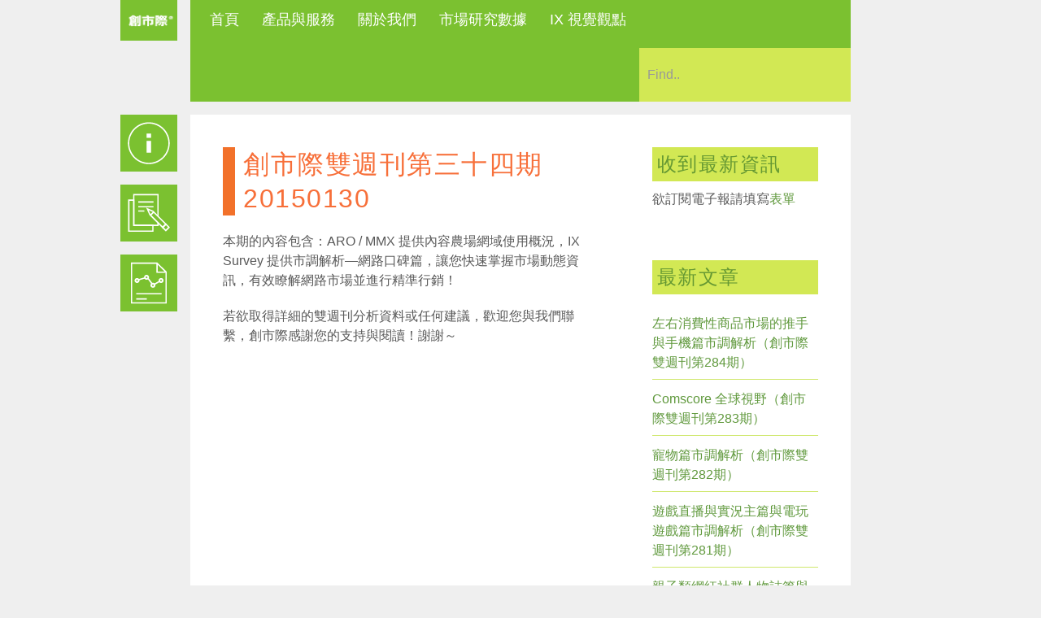

--- FILE ---
content_type: text/css
request_url: https://www.ixresearch.com/wp-content/themes/Ikebana/style.css?ver=1757580497
body_size: 6521
content:
@charset "utf-8";

/*

Theme Name: Ikebana
Theme URI: http://satoristudio.net/ikebana
Author: Satori Design
Author URI: http://www.satoristudio.net
Version: 3.3
Description: Ikebana is a premium WordPress theme for portfolio websites and blogs with clean design, wide customization possibilities, and mobile-friendly layout.
License: GNU General Public License
License URI: http://www.gnu.org/copyleft/gpl.html
Tags: white, black, one-column, two-columns, flexible-width, custom-background, custom-menu, featured-images, full-width-template, theme-options, translation-ready
Text Domain: satori

*/



/*********************************** General Styles ***********************************/

.serif,
cite,
h1,
h2,
h3,
h4,
h5,
h6,
#content h1 a,
#content h2 a,
#content h3 a,
#content h4 a,
#header-image h1 a,
#header-image h2 a,
#header-image h3 a,
#header-image h4 a,
h1 a:visited,
h2 a:visited,
h3 a:visited,
h4 a:visited {
color: #dddddd;
font-weight: 200;
}

h1 a:hover,
h2 a:hover,
h3 a:hover,
h4 a:hover {
text-decoration: none;
}

h2, h3, h4, h5, h6 {
margin: 24px 0 12px 0;
}

.page-content h1,
.page-content h2,
.page-content h3,
.page-content h4,
.page-content h5,
.page-content h6 {
margin: 20px 0 12px 0;
}

.monospace,
var,
code {
font-family: "courier new", courier, monospace;
}

.amp {
font-style: italic;
font-family: baskerville,palatino,"palatino linotype","book antiqua",georgia,times,"times new roman",serif;
font-weight: 300;
}

.none { /* this class is used to hid the skip to content link at the beginning of the document for accessibility */
display: none;
}

.clear {
clear: both;
}

.clearboth {
display: block;
margin: 0;
padding: 0;
clear: both;
}

.clearleft {
display: block;
margin: 0;
padding: 0;
clear: left;
}

.clearright {
display: block;
margin: 0;
padding: 0;
clear: right;
}

.left {
float: left;
}

.right {
float: right;
}

.alignnone,
a img.alignnone {
margin: 0;
}

.aligncenter,
div.aligncenter,
a img.aligncenter {
text-align: center;
}

.aligncenter {
display: block;
margin-left: auto;
margin-right: auto;
}

.sticky {}

.gallery-caption {}

.bypostauthor {}

.alignleft, 
a img.alignleft,
#main #content a .alignleft,
.wp-caption.alignleft img {
display: inline;
float: left;
margin-right: 1.4em;
margin-top: 5px;
}

.alignright, 
#main s#content a .alignright,
a img.alignright,
.wp-caption.alignright img  {
display: inline;
float: right;
margin-left: 1.4em;
margin-top: 5px;
}

a:link {
color: #a7e085;
text-decoration: none;
}

a:visited {
color: #a7e085;
}

a:hover, a:active {
color: #99ff66;
}

body {
background: #666666;
color: #999999;
padding: 0;
line-height: 1.5em;
}

#page-background {
position: fixed;
top: 0;
left: 0;
z-index: -100;
height: 100%;
width: 100%;
background-repeat: no-repeat;
background-size: cover;
}

#main .container  {
display: block;
margin: 0 auto;
}

#if-logged-in .container {
background: #000;
margin-top: -24px;
}

ul li {
list-style-type: square;
}


/*********************************** Header ***********************************/

#header {
display: block;
max-width: 100%;
}

#header #header-box {
display: block;
background-color: #666666;
position: relative;
}

#header-box #searchform{
float: right;
margin-left: 40px;
}


#header-box #searchform #s {
background-color: #777777 !important;
height: 50px;
}

#social-top {
display: inline-block;	
float: right;
/*margin-left: 40px;*/
}

#social-top a {
/*line-height: 50px;*/
color: #ccc;
font-size: 16px;
/*margin-right: 20px;*/
}

.header-social-custom img {
vertical-align: middle;	
}

#social-mobile {
text-align: center;	
}

#social-mobile img {
/*padding: 4px 8px;*/
}

#logo-wrap {
text-align: left;	
position: absolute;
}

#logo {
background-position: 50% 50%;
background-size: cover;
background-repeat: no-repeat;
height: 50px;
}

#logo-wrap a {
line-height: 0px;
font-size: 0px;
}

.preload-img {
display: none;
}

.container-header {
background-color: #000000;	
}



/*********************************** Top Menus ***********************************/

#nav-wrap {
float: left;
}

#nav-primary .menu-container {
display: inline-block;	
}

.main-menu {
list-style: none;
vertical-align: middle;
text-align: left;
}

#nav-primary li {
padding: 0 0 0 24px;
display: inline-block;
list-style-type: none;
line-height: 49px;
}

#nav-primary li:last-child {
padding-right: 0px;	
}

#nav-primary li a:hover,
#nav-primary li a:active,
.menu-filter a:hover,
.menu-filter a:active,
#filters .selected {
color: #b9cf9a;
-webkit-transition-duration: 0.4s;
   -moz-transition-duration: 0.4s;
	-ms-transition-duration: 0.4s;
	 -o-transition-duration: 0.4s;
		transition-duration: 0.4s;
}

#nav-primary ul li ul {
display: none;
position: absolute;
z-index: 9000;
text-align: left;
padding: 0;
width: auto;
margin-left: -24px;
background: #666;
}

#nav-primary ul ul ul {
left: 100%;
margin-left: 0;
width: 100%;
top: -1px;
}

#nav-primary .current-menu-item > a {
color: #b9cf9a;	
}

#nav-primary ul li ul li {
text-align: left;
padding: 0;
background: none;
line-height: 16px;
display: block;
position: relative;
border-top: 1px solid #414141;
}

#nav-primary ul a,
#icons-mobile .mobile-icons-title {
color: #ffffff;
text-decoration: none !important;
}

#nav-primary ul a {
font-size: 18px;
}

#icons-mobile .mobile-icons-title {
padding: 10px 18px;
list-style-type: none;
margin: 8px 0;
background-color: #666666;
font-size: 18px;
}

.mobile-icons-title-text,
#icons-mobile .mobile-icons-title img {
display: table-cell;
vertical-align: middle;	
}

#icons-mobile .mobile-icons-title img {
margin-right: 10px;
}

.mobile-icons-title-inner {
display: table;
}

#icons-mobile .mobile-icons-title:hover {
background-color: #999999;
}

#nav-primary ul ul a {
font-weight: 300;
display: block;
padding: 14px 40px 14px 24px;
text-transform: none;
font-size: 16px;
color: #ffffff;
}

#nav-primary ul ul a:active {
text-decoration: none;
} 

#iconmenu {
position: absolute;	
}

#icons-menu {
width: 70px;	
}

.icons-item {
line-height: 1px;
background-repeat: no-repeat;
width: 70px;
height: 70px;
background-color: #666;
background-position: 50% 50%;
float: left;
}

.icons-item:hover {
background-color: #888888;	
}

.icons-item img {
visibility: hidden;	
}

.icons-item-wrap {
display: block;
float: left;
position: relative;	
}

#icons-menu,
#icons-title-holder {
float: left;	
}

.icons-text {
position: absolute;
font-size: 22px;
color: #b9cf9a;
display: none;
float: left;
background-color: #888888;
line-height: 70px;
padding: 0 30px 0 10px;
left: 70px;
z-index: 900;
white-space: nowrap;
}

#filters {
float: left;	
}

.menu-filter {
list-style-type: none;
float: left;
margin-right: 20px;
font-size: 22px;
}

.menu-filter a {
color: #ffffff;	
vertical-align: -24%;
}

.menu-filter-mobile {
background-color: #666666;
margin: 8px 0;
padding: 10px 18px;	
float: none;
font-size: 18px;
color: #ffffff;
}

.menu-filter-mobile:hover {
background-color: #999999;	
}



/*********************************** Content ***********************************/

#main-container {
padding: 0;
position: relative;
}

.blog .post,
.archive .post,
.search .post {
margin: 60px 40px 0 40px;	
}

.blog .post:nth-last-child(2),
.category .post:nth-last-child(2),
.tag .post:nth-last-child(2),
.author .post:nth-last-child(2),
.search .post:nth-last-child(2) {
margin-bottom: 40px !important;
border-bottom: none !important;	
}

.blog #main-body .post-wrapper,
.archive .post-wrapper,
.search .post-wrapper {
padding: 0;	
}

.iso-masonry .post-header {
display: none;
}

.iso-masonry .post {
margin: 8px;
overflow: hidden;	
background-color: #666;
font-size: 20px;
line-height: 28px;
font-weight: 200;
}

.post-layout-left-sidebar #content,
.post-layout-right-sidebar #content,
.page-template-page_right-sidebar-php #content,
.page-template-page_left-sidebar-php #content,
.search #content,
.blog #content,
.category #content,
.date #content,
.author #content,
.tag #content {
width: 65%;
}

.iso-masonry .post-header h2 a {
font-size: 32px;	
}

.featured-thumbnail {
margin-bottom: 20px;	
}

.featured-thumbnail img {
width: 100%	
}

.sticky h2 i.icon-pushpin {
font-size: 14px;
margin-right: 12px;	
}

#content a img,
#content img,
#content iframe {
margin-bottom: 0px;
}

.single #content {
padding-bottom: 40px;	
}

#page-wrapper {
padding: 40px;	
}

.post-header h2 a,
.post-meta a,
.single-post h1 a,
#post-meta a,
a.comment-edit-link,
.reply .comment-reply-link {
text-decoration: none;	
}

#content p {
margin-bottom: 20px;
}

#content {
line-height: 1.5em;
}

.widget-area img {
max-width: 100% !important;	
}

#blog-header {
padding: 40px 40px 10px 40px;	
}

#blog-header h1 {
font-size: 38px;
}

#portfolio-header h1 {
padding: 40px 40px 20px 40px;	
}

.portfolio-tax-desc {
padding: 0 40px 40px 40px;	
}

#content .portfolio-tax-desc p {
margin-bottom: 0;	
}

#widget-alert {
background: #C6D8CD;
border: 1px #5b816a solid;
padding: 24px;
margin-bottom: 24px;
}

.type-project {
margin-bottom: 20px;
}

.type-post,
.search .post {
border-bottom: 2px dotted #777777;
padding-bottom: 20px;
}

.single .type-post {
margin-bottom: 0;
border-bottom: none;	
}

.single-post .post-single {
border-bottom: none;	
}

.post-wrapper .su-custom-gallery {
margin-bottom: 0;
}

.page-template-page_full-width-php .page-heading h1 {
padding: 0;
margin-bottom: 20px;
width: 100%;
}

.page-heading h1,
.post-heading h1 {
margin-bottom: 20px;	
}

.page h1 {
margin-left: 0;
}

#content .post-header h1 {
margin-top: 0;
margin-bottom: 20px;
}

.search-no-results .meta-delimiter {
display: none;
}

.page-template-page_left-sidebar-php #content,
.post-layout-left-sidebar #content {
float: right;
}

.page-template-page_left-sidebar-php #sidebar,
.post-layout-left-sidebar #sidebar {
float: left;
}

.page-template-page_full-width-php #content,
.page-template-page_portfolio-one-column-php #content  {
width: 100%;
}

.post-header-title {
background: #ff0000;
float: left;
}

#portfolio-content-block {
padding: 40px;	
}

.post-header-title h4 {
padding: 8px 16px;
color: #FFFFFF;
margin: 0;
}

.post-meta {
margin: 36px 0 0 0;
font-size: 11px;
clear: both;
line-height: 14px;
}

.search .post-meta {
padding-bottom: 40px;	
}

.post-meta a {
color: #eeeeee;	
}

.post-meta div {
white-space: nowrap;
color: #aaaaaa;
float: left;
}

.page-template-page_full-width-php .page-content,
.page-template-page_full-width-php .post-edit {
padding-bottom: 10px;
margin: 0 auto;
}

.post-content ul,
.post-content ol {
margin: 0 0 18px 0;
}

.post-content ul li,
.post-content ol li {
margin-bottom: 6px;
margin-left: 48px;
}

.post-content ul li:last-child,
.post-content ol li:last-child {
margin-bottom: 0;
}

.post-content h1, 
.post-content h2, 
.post-content h3,
.post-content h4,
.post-content h5,
.post-content h6 {
color: #dddddd;	
}

.page #content a img, 
.single-post #content a img,
#content iframe  {
max-width: 100%;
}

.no-results input#s {
float: left;	
}

.page #content a img.alignleft, 
.page #content a img.alignright,
.single-post #content a img.alignleft,
.single-post #content a img.alignright,
.page #portfolio-list a img,
.page #content .wp-caption a img,
.single-post #content .wp-caption a img {
margin-left: 0;
}

img.size-auto, img.size-full, img.size-large, img.size-medium, .attachment img  {
max-width: 100%;
height: auto;
}

.post-edit {
}

.edit-post-link,
.post-edit-link {
margin: -10px 0 10px 0;
}

#post-meta .post-tags {
text-align: right;
margin: 3px 12px 9px 0;
}

#content #post-meta .post-tags a {
white-space: nowrap;
}

#content #post-meta {
padding: 16px 0 12px 0;
margin: -8px 0 0 0;
font-size: 11px;
}

.post-meta .meta-img {
margin-right: 7px;
font-size: 12px;
color: #818181;
}

.single-post #post-meta .meta-img {
margin-right: 2px;
}

.single-post #post-meta #meta-tag {
margin-right: 7px;
}

.meta-delimiter {
height: 20px;
width: 100%;
}

#content .meta-img img {
margin-bottom: -2px;
margin-right: 4px;
}

.iso-masonry .post-size-large {
font-size: 40px;
line-height: 50px;
}

.iso-masonry .post .video-container {
height: 100%;	
}

.iso-masonry .post .fluid-width-video-wrapper {
padding-top: 0% !important;	
height: 100%;
}

.meta-author,
.meta-cat,
.meta-date,
.meta-comment-count,
.meta-tag {
margin-right: 30px;
}

input[type="text"],
input[type="email"],
input[type="password"],
textarea { 
border: none;
padding: 8px 10px;
background-color: #555555 !important;
width: 90%;
color: #999999;
}

input[type="email"],
input[type="password"] {
width: auto !important;	
}

.archive input#s {
float: left;
}

textarea {
min-height: 150px;
width: 100%;
text-align: left;
}

a.more-link {
white-space: nowrap;
}

blockquote {
margin: 25px 0;
padding: 12px 0 12px 50px;
color: #999999;
background-image: url('images/blockquote.png');
background-repeat: no-repeat;
background-position: 0px 14px;
background-size: 24px 18px;
}

blockquote p {
margin-bottom: 0 !important;	
}

.wp-caption {
text-align: left;
max-width: 100%;
}

.wp-caption.alignnone {
margin: 5px 20px 20px 0;
}

.wp-caption.aligncenter {
margin: 5px 20px 20px 0;
text-align: left;
}

.wp-caption.aligncenter a {
text-align: left;
}

.wp-caption.alignleft {
margin: 5px 20px 20px 0;
}

.wp-caption.alignright {
margin: 5px 0 20px 20px;
}

.wp-caption img {
border: 0 none;
height: auto;
margin: 0;
padding: 0;
width: auto;
text-align: left;
}

.wp-caption p.wp-caption-text {
font-size: 11px;
line-height: 17px;
margin: 0;
}

.wp-caption-text {
margin-top: 0;
color: #777777;
font-style: italic;
}

.tag #content #post-meta .post-tags a {
margin: 0 0 5px 5px;
float: left;
}

.tag #content #post-meta .post-tags {
margin-left: 12px;
text-align: left;
}

.post-delimiter {
margin: 0 16px 10px 16px;
}

.post-content ul, .post-content menu, .post-content dir {
display: block;
list-style-type: square;
}


/*********************************** Author and Comments ***********************************/

#post-author {
margin: 0 40px;
padding: 40px 0 0 0;
display: block;
min-height:80px;
border-top: 2px dotted #777777;
}

#post-author h3,
#author h3 {
margin: 4px 0 9px 0;
}

#post-author img {
margin: 0;
width: 80px;
height: 80px;
}

.post-layout-full-width #respond, 
.page-template-page_full-width-php #respond {
width: 50%;	
}

#post-author #authorDescription {
margin-top:-92px;
padding-left: 100px;
margin-bottom: 20px;
}

#author {
padding: 0 16px 16px 0;
display: block;
min-height: 84px;
}

#commentform #author {
height: 1.5em;
min-height: 1.5em;
padding: 6px 10px;
}

#author-desc {
margin-top:-108px;
padding-left: 100px;
line-height: 1.4em;
}

.author #author-desc {
margin-top: -100px;
}

#author-section-desc {
margin: 0 0 -4px 0;
}

#author img {
margin: 0;
width: 80px;
height: 80px;
}

#comments-title {
margin-bottom: 0 !important;
}

#cancel-comment-reply-link {
margin-left: 20px;
font-size: 12px;
}

#comments-top {
height: 30px;
border-top: 2px dotted #777777;
}

#post-author-top {
border-top: 2px dotted #777777;
height: 12px;
}

#comments ul,
#comments ol,
#comments li {
list-style-type: none;
}

#comments .reply a {
font-size: 11px;	
}

#comments h3,
#comments h4, 
#post-author h3,
#author h3
{
font-weight: 300;
}

.error404 h4 {
margin-bottom: 10px;
}

.error-list {
margin-bottom: 24px;
}

.error404 input#s {
margin-bottom: 26px;
width: 50%;
}

#error-text {
float: left;
width: 40%;
margin-right: 40px;
}

#error-archives {
float: left;
width: 25%;
}

#comments .comment {
border-bottom: 2px dotted #777777;
padding-top: 35px;
border-collapse: collapse;
}

#comments article:last-child {
border-bottom: none;
}

#comments li.depth-1:first-child article {
border-top: none;
}

#comments h3, 
#comments h4, 
#post-author h3, 
#author h3, 
.error404 #content h4 {
}

.comment-wrapper {
padding: 0;
}

#content #comments img {
margin-bottom: 0;
}

#comments .reply {
text-align: right;
font-size: 0.8em;
}

.comment-author {
margin-right: 10px;
font-weight: 300;
}

.vcard {
float: left;	
}

.comment-author a {
font-weight: 300;
background: none;
padding: 24px 0 0 0;
}

.comment-date {
font-size: 11px;
color: #818181;
float: left;
line-height: 18px;
}

.comment-content {
min-height: 27px;
line-height: 1.6em;
}

#content #comments .vcard img {
margin: 3px 0 0 0;
}

#respond {
padding: 30px 0 0 0;
border-top: 2px dotted #777777;
}

#respond input#submit,
.contact-submit input,
.back-button input,
input[type="submit"] {
background-color: #777777;
cursor: pointer;
color: #ffffff;
margin-left: 0;
width: auto;
height: auto;
padding: 8px 13px;
border: none;
}

#respond input#submit:hover,
.contact-submit input:hover,
.back-button input:hover {
background-color: #999999;
}

#respond textarea {
width: 100%;
display: block;
margin-bottom: 7px;
}

#respond label {
display: none;	
}

#respond input {
width: 100%;
display: block;
}

.comment-form-author,
.comment-form-email,
.comment-form-url,
.comment-form-comment {
margin-bottom: 14px !important;	
}

.contact-form-wrapper {
padding-top: 30px;
}

.contact-form-wrapper br,
#content .contact-form-wrapper p {
display:none;
}

#content .contact-form-wrapper p.contact-submit {
display:block;
}

.contact-form-wrapper blockquote {
font-style: italic;
}

.logged-in-as,
.comment-notes {
margin-bottom: 30px !important;
margin-top: -6px !important;
font-size: 11px;
color: #999999;
}

.pagerbox a {
color: #ffffff;
white-space: nowrap;
display: inline-block;
background: #666666;
text-decoration: none;
font-size: 18px;
}

.blog .pagerbox,
.archive .pagerbox,
.search .pagerbox {
padding: 0 40px 40px 40px;	
}

.blog .pagerbox a,
.archive .pagerbox a {
background-color: #777777;
}

.pagerbox a.current {
background: #999999;
color: #ffffff;
}

.pagerbox a:hover {
background: #999999;
color: #ffffff;
-webkit-transition-duration: 0.5s;
   -moz-transition-duration: 0.5s;
	-ms-transition-duration: 0.5s;
	 -o-transition-duration: 0.5s;
		transition-duration: 0.5s;
}

.pagerbox a:active {
text-decoration: none;
}

.gallery img,
.su-custom-gallery img { 
border: none !important; 
}


/*********************************** Post Formats ***********************************/

.iso-masonry .format-standard .post-content,
.iso-masonry .format-link .post-wrapper,
.iso-masonry .format-aside .post-content,
.iso-masonry .format-quote .post-wrapper {
padding: 22px 25px;	
}

.iso-masonry .post-size-large .post-content {
padding: 40px 46px !important;	
}

.iso-masonry #main-body #content .format-gallery .post-content {
padding: 0 !important;	
}

.iso-masonry .format-quote .post-wrapper {
background-position: 20px 20px;
}

.format-quote .post-wrapper {
background-position: 0px 0px;
background-image: url('images/blockquote.png');
background-repeat: no-repeat;
background-size: 24px 18px;
}

.format-quote .post-quote {
text-indent: 40px;
}

.iso-masonry .post-content p {
margin-bottom: 0 !important;	
}

.iso-masonry .post {
z-index: 2;
}

.isotope-hidden.post {
pointer-events: none;
z-index: 1;	
}

#content .format-link .post-link h2 a,
#content .format-link .post-link h2 {
font-size: 22px;
color: #999999;
line-height: 36px;
}

#content .post-size-large .post-link h2 a,
#content .post-size-large .post-link h2 {
font-size: 36px;
line-height: 48px;
}

#content .format-link .post-link h2 a {
text-decoration: none;
border-bottom: 2px solid #999999;
}

.standard-post-linker {
width: 100%;
height: 100%;
position: absolute;
top: 0;
left: 0;
z-index: 100;	
}

#content .format-link .post-link-url {
color: #818181;	
margin-top: 20px;
font-size: 16px;
line-height: 20px;
}

.format-link .post-meta {
margin-top: 46px;	
}

#content .format-quote .post-quote h2 {
font-size: 32px;
margin-bottom: 18px;
}

.post-quote-author {
color: #818181;
margin-top: 20px;
}

.post-format-image img {
max-width: 100%;	
}

.inner-image-placeholder {
background-size: cover;
background-repeat: no-repeat;
background-position: 50% 50%;	
width: 100%;
height: 100%;
}

.inner-image-placeholder a {
display: block;
width: 100%;
height: 100%;	
}

.image-link-inner {
width: 100%;
height: 100%;
position: relative;
z-index: 20;	
}

.iso-masonry .image-post-overlay {
position: absolute;
background-color: #000000;
z-index: 2;
bottom: 0;
width: 100%;
opacity: 0.8;	
}

.image-post-overlay-in {
padding: 15px 20px;
}

.image-post-overlay-in p,
.format-quote p {
margin-bottom: 0 !important;	
}

.overlay-video {
width: 100%;
height: 100%;
position: absolute;
z-index: 20;
background-image: url('images/overlay-video.png');
background-repeat: no-repeat;
background-position: 100% 0;
background-size: 50px;	
}

.overlay-image {
width: 100%;
height: 100%;
position: absolute;
z-index: 20;
background-image: url('images/overlay-image.png');
background-repeat: no-repeat;
background-position: 100% 0;
background-size: 50px;	
}

.overlay-post {
width: 100%;
height: 100%;
position: absolute;
z-index: 20;
background-image: url('images/overlay-post.png');
background-repeat: no-repeat;
background-position: 100% 0;
background-size: 50px;	
}

.single .post-content #orbit-slider {
margin-bottom: 30px;	
}

.page-portfolio .format-gallery .post-wrapper,
.page-portfolio .format-gallery .post-content,
.page-portfolio .format-gallery #orbit-slider,
.page-portfolio .format-gallery .container_orbit,
.page-portfolio .format-gallery .orbit-wrapper,
.page-portfolio .format-gallery .orbit-featured {
height: 100%;	
}


.post-link-url {
word-break: break-all;	
}

.project-hover {
width: 100%;
height: 100%;
opacity: 0.5;
position: absolute;
background-color: #000000;
}


/*********************************** Sidebar ***********************************/

#sidebar {
}

.widget-sidebar {
margin-top: 64px;
padding: 0 40px;
}

.widget-sidebar:first-child {
margin-top: 40px;	
}

.widget-sidebar ul {
padding: 0;
}

.textwidget {
margin: 12px 0;
}

.widget-sidebar div#twitter_div {
background: transparent !important;
}

.widget-sidebar h3 {
margin: 0 0 12px 0 !important;
font-size: 24px;
}

#sidebar .widget-sidebar ul {
clear: both;
}

#sidebar #calendar_wrap #wp-calendar {
width: auto;
}

#calendar_wrap {
padding-top: 12px;
}

#calendar_wrap #wp-calendar tr td,
#calendar_wrap #wp-calendar tr th {
padding-right: 20px;
}

#calendar_wrap #wp-calendar tr th {
color: #ffffff;	
}

#calendar_wrap #wp-calendar tr td,
#calendar_wrap #wp-calendar tr th,
#wp-calendar caption {
text-align: left;
}

.widget-area .screen-reader-text {
display: none;
}

#sidebar .post-date {
margin-left: 8px;	
}

#sidebar .widget-area:last-child {
margin-bottom: 40px;	
}

input#searchsubmit { 
display: none;
}

input#searchsubmit:hover { 
background-image: url('images/search-hover.png');
}

#sidebar ul,
#sidebar li {
margin: 0;
list-style: none;
}

#sidebar .children {
padding-left: 10px;
}

#sidebar .children .children {
padding-left: 10px;
}

#sidebar .widget-sidebar ul li,
#sidebar .widget-sidebar ul p,
#sidebar .widget-sidebar #searchform div {
padding: 12px 12px 0 0;
}

#sidebar .widget_pippin_recent_posts ul li {
padding: 12px 12px 18px 0;
line-height: 1.4em;
}

#sidebar .widget_pippin_recent_posts ul li:last-child {
padding-bottom: 0;
}

.widget_pippin_recent_posts ul li img {
margin-right: 3px;
}

.widget_pippin_recent_posts ul li .time {
color: #818181;
font-size: 10px;
line-height: 18px;
}

#sidebar .widget_links ul li img {
margin: 0 4px -4px 0;
}

#wp-calendar caption {
margin-bottom: 22px;
}

#sidebar .tagcloud {
padding: 12px 12px 12px 0;
margin-bottom: -10px;
}

.tagcloud a {
color: #999999;
padding: 6px 10px 5px 10px;
background: #555555;
margin: 0 7px 11px 0;
white-space: nowrap;
display: inline-block;
text-decoration: none;
font-size: 14px !important;
}

.tagcloud a:hover {
background: #dddddd;
color: #999999 !important;
}

#sidebar .Social_Widget .socialmedia-buttons  {
padding-top: 12px;
margin: 0 0 -11px -13px;
}

.Social_Widget .socialmedia-buttons img {
margin: 0 0 8px 13px;
}

.socialmedia-text {
margin: 0 0 18px 13px;	
}

.dropdown-menu-widget .menu,
.widget_categories .postform,
.widget_archive select {
width: 100%;
padding: 6px;
background-color: #555555;
border: none;
color: #999999;
font-size: 16px;
margin: 0;
}

.widget_rss h4 img {
display: none;	
}



/*********************************** Error 404 Page & misc ***********************************/

.error404 #content .top-border {
margin-left: 0;
}

.error404 #content {
margin-top: 28px;
width: 100%;
}

.error404 #searchform {
padding-left: 5px;
}

.error404 h4 {
margin-left: 0;
margin-top: 16px;
}

.error404 .post-single {
border-bottom: none;	
}

.no-results {
padding: 0 16px 16px 0;
}

.post-single input#s, 
.post-single input#searchsubmit {
float: left;
}

.search-no-results .screen-reader-text,
.error404 .screen-reader-text  {
display: none;
}

.search .post-single {
padding-bottom: 16px;
border-bottom: 2px dotted #777777;
margin-bottom: 70px;	
}

.scrolltop {
text-decoration:none;
position:fixed;
bottom:10px;
right:10px;
overflow:hidden;
width:40px;
height:40px;
border:none;
text-indent:-999px;
background-repeat: no-repeat;
background-position: left top;
z-index:10;
background-size: 40px 80px;
}

.scrolltop:hover {
background-position: left -40px;
width:40px;
height:40px;
display:block;
overflow:hidden;
float:left;
}

.tag-desc, .cat-desc {
margin: 0 0 30px 0;
line-height: 1.4em;
padding: 16px;
font-style: italic;
}

.meta-icon {
float: left;
width: 40px;
height: 40px;
background-color: #ff0000;
margin: 0 5px -7px 0;
}

#content .meta-icon img {
margin: 15px 14px 14px 14px;
}

.image-divider {
width: 100%;
}

.header-desc {
padding: 0 40px;
}


/*********************************** Portfolio ***********************************/

.page-portfolio #content {
width: 100%;
max-width: 100%;
}

.page-portfolio .post-header h2 a {
text-decoration: none !important;
font-size: 32px;
}

.page-portfolio .post-header h2 {
margin: 0 0 30px 0;
}

.page-portfolio .portfolio-item {
}

.edit-this {
width: 100%;
padding: 20px 40px;	
box-sizing: border-box;
}

.single-project .navlinks {
padding: 10px 40px;	
}

.navlinks .prev-post-link {
float: left;
}

.navlinks .next-post-link {
float: right;
}

/**** Isotope Filtering ****/

.isotope-item {
  z-index: 2;
}

.isotope-hidden.isotope-item {
  pointer-events: none;
  z-index: 1;
}

/**** Isotope CSS3 transitions ****/

.isotope,
.isotope .isotope-item {
  -webkit-transition-duration: 0.8s;
     -moz-transition-duration: 0.8s;
      -ms-transition-duration: 0.8s;
       -o-transition-duration: 0.8s;
          transition-duration: 0.8s;
}

.isotope {
  -webkit-transition-property: height, width;
     -moz-transition-property: height, width;
      -ms-transition-property: height, width;
       -o-transition-property: height, width;
          transition-property: height, width;
}

.isotope .isotope-item {
  -webkit-transition-property: -webkit-transform, opacity;
     -moz-transition-property:    -moz-transform, opacity;
      -ms-transition-property:     -ms-transform, opacity;
       -o-transition-property:      -o-transform, opacity;
          transition-property:         transform, opacity;
}

/**** disabling Isotope CSS3 transitions ****/

.isotope.no-transition,
.isotope.no-transition .isotope-item,
.isotope .isotope-item.no-transition {
  -webkit-transition-duration: 0s;
     -moz-transition-duration: 0s;
      -ms-transition-duration: 0s;
       -o-transition-duration: 0s;
          transition-duration: 0s;
}



/*********************************** Footer ***********************************/

#footer {
color: #999999;
line-height: 1.5em !important;
font-size: 16px;
}

#container-footer {
background-repeat: repeat;
background-color: #666666;	
}

#container-footer a, #copyright a {
}

#container-footer a:hover, #copyright a:hover {
}

#footer #calendar_wrap #wp-calendar tr td, 
#footer #calendar_wrap #wp-calendar tr th,
#footer #wp-calendar thead, 
#footer #wp-calendar tfoot {
background: none;
}

#footer #copyright {
clear:both;
padding: 32px 40px;
background-color: #555555;
font-size: 14px;
color: #777777;
}

#footer-content {
padding: 20px;
}

#footer ul,
#footer li {
list-style: none;
}

footer h4 {
font-size: 24px;
margin: 0 0 22px 0;
color: #ffffff;
font-weight: 300;
}

#footer .widget-footer {
margin: 0 0 35px 5%;
}

#footer .widget-footer ul li {
padding: 6px 0;
}

#footer .widget-footer ul li:first-child {
padding-top: 0;
}

#footer .widget-footer ul li:last-child {
border-bottom: none;
}

#footer .Social_Widget .socialmedia-buttons  {
margin: 0 0 -11px -13px;
}

#footer-widget-area {
margin-left: -5.4%;
}

#footer .widget_pippin_recent_posts ul ul li .time {
color: #aaaaaa;
}

#footer .widget-footer .blogroll img {
margin-bottom: -3px;
margin-right: 4px;
}

#footer .tagcloud a {
color: #cccccc;
line-height: 17px !important;
}
